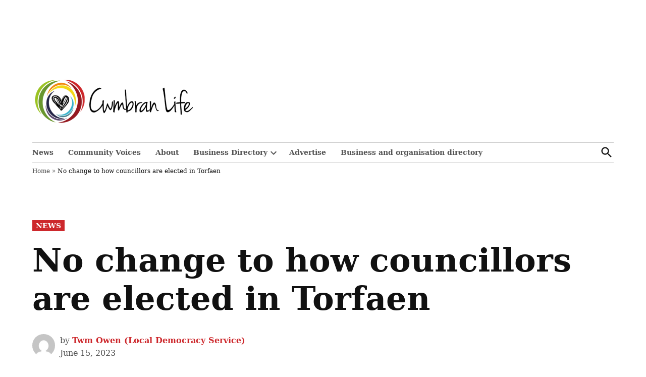

--- FILE ---
content_type: text/html; charset=utf-8
request_url: https://www.google.com/recaptcha/api2/aframe
body_size: 267
content:
<!DOCTYPE HTML><html><head><meta http-equiv="content-type" content="text/html; charset=UTF-8"></head><body><script nonce="c32ZVfT1NtmBx2LVlJiZ-A">/** Anti-fraud and anti-abuse applications only. See google.com/recaptcha */ try{var clients={'sodar':'https://pagead2.googlesyndication.com/pagead/sodar?'};window.addEventListener("message",function(a){try{if(a.source===window.parent){var b=JSON.parse(a.data);var c=clients[b['id']];if(c){var d=document.createElement('img');d.src=c+b['params']+'&rc='+(localStorage.getItem("rc::a")?sessionStorage.getItem("rc::b"):"");window.document.body.appendChild(d);sessionStorage.setItem("rc::e",parseInt(sessionStorage.getItem("rc::e")||0)+1);localStorage.setItem("rc::h",'1769236794581');}}}catch(b){}});window.parent.postMessage("_grecaptcha_ready", "*");}catch(b){}</script></body></html>